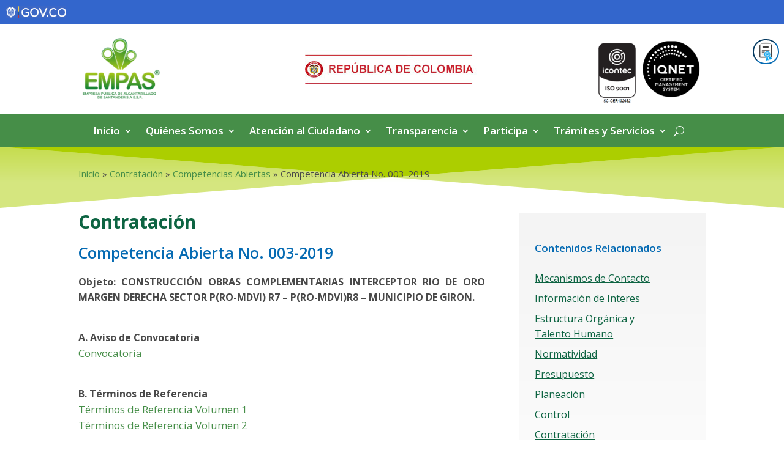

--- FILE ---
content_type: text/css
request_url: https://www.empas.gov.co/wp-content/themes/TemaEmpas/style.css?ver=4.18.0
body_size: 1068
content:
/*
Theme Name: EMPAS
Theme URI: http://www.elegantthemes.com/gallery/divi/
Version: 3.0.32
Description: Tema desarrollado para EMPAS
Author: Julian Ramirez
Author URI: http://www.julianramirez.com.co
Template: Divi
Tags: responsive-layout, one-column, two-columns, three-columns, four-columns, left-sidebar, right-sidebar, custom-background, custom-colors, featured-images, full-width-template, post-formats, rtl-language-support, theme-options, threaded-comments, translation-ready
License: GNU General Public License v2
License URI: http://www.gnu.org/licenses/gpl-2.0.html
*/
/* Browser Reset */

.et_pb_blurb_content {
	position: relative;
	max-width: 100%;
	margin: 0 auto;
}


.et_header_style_centered #main-header div#et-top-navigation {
	position: relative;
	bottom: 0;
	width: 100%;
	background: #E0DA30;
	padding-top: 20px;
}


/* Inline Elements */
p {
	padding-bottom: 1em;
	margin-bottom: 25px;
}

.et_pb_gutters3 .et_pb_column_1_3 .et_pb_module,
	.et_pb_gutters3.et_pb_row .et_pb_column_1_3 .et_pb_module,
	.et_section_specialty .et_pb_gutters3.et_pb_row .et_pb_column_1_3 .et_pb_module,
	.et_section_specialty .et_pb_row .et_pb_column_2_3 .et_pb_gutters3.et_pb_row_inner .et_pb_column_1_3 .et_pb_module {
		margin-bottom: 2%;
	}


.et_contact_bottom_container {
	float: right;
	overflow: hidden;
	margin-top: 1%;
	text-align: right;
}

a {
	color: #2ea3f2;
	text-decoration: none;
	font-size: 17px;
}


#left-area ul,
.entry-content ul,
.comment-content ul,
body.et-pb-preview #main-content .container ul {
	padding: 0 0 0px 0em;
	line-height: 26px;
	list-style-type: disc;
}

#main-header {
	position: relative;
	z-index: 99999;
	top: 0;
	width: 100%;
	background-image: url("/wp-content/uploads/2021/12/TopBarEmpas.jpg");
	background-color: #fff;
	-webkit-box-shadow: 0 1px 0 rgba(0, 0, 0, 0.1);
	-moz-box-shadow: 0 1px 0 rgba(0, 0, 0, 0.1);
	box-shadow: 0 1px 0 rgba(0, 0, 0, 0.1);
	font-weight: 500;
	line-height: 23px;
}


.et_pb_gutters3 .et_pb_column_2_3 .et_pb_module,
	.et_pb_gutters3.et_pb_row .et_pb_column_2_3 .et_pb_module,
	.et_section_specialty .et_pb_gutters3.et_pb_row .et_pb_column_2_3 .et_pb_module,
	.et_section_specialty .et_pb_row .et_pb_column_2_3 .et_pb_gutters3.et_pb_row_inner .et_pb_module {
		margin-bottom: 2%;
	}


.nav li {
	position: relative;
	line-height: 1.3em;
}

#top-menu li.mega-menu > ul > li {
width: 50%;
margin: 0;
}

#top-menu li.mega-menu > ul {
	position: absolute !important;
	left: 0 !important;
	width: 80%;
	padding: 30px 20px;
}

.nav li li {
	position: relative;
	line-height: 1em;
}


.et_pb_gutters3 .footer-widget {
		margin: 0 5.5% 2% 0;
	}

.et_pb_bg_layout_light .et_pb_widget li a {
	color: #666;
	text-decoration: underline;
}










